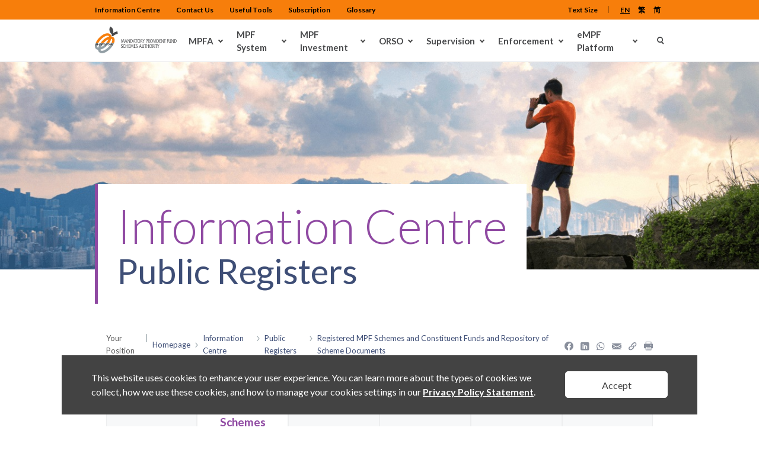

--- FILE ---
content_type: text/html; charset=utf-8
request_url: https://www.mpfa.org.hk/en/info-centre/public-registers/registered-mpf-schemes/detail?schId=SCH000000000061
body_size: 103639
content:
<!DOCTYPE html>
<!--[if IE 9]><html lang="en" class="ie9 no-js"><![endif]-->
<!--[if !IE]><!-->
<html lang="en" lang-code="en">
<!--<![endif]-->
<head>
    <meta charset="utf-8" />
    <meta http-equiv="X-UA-Compatible" content="IE=edge">
    <meta http-equiv="Content-type" content="text/html; charset=utf-8">
    <meta content="width=device-width, initial-scale=1.0" name="viewport" />

    <title>Registered MPF Schemes and Constituent Funds - MPFA</title>


    <meta property="og:title" content="" />
    <meta property="og:url" content="https://www.mpfa.org.hk/en/info-centre/public-registers/registered-mpf-schemes/detail" />
    <meta property="og:image" content="https://www.mpfa.org.hk" />
    <meta property="og:type" content="website" />
    <meta property="og:description" content="" />

    <!-- Latest compiled and minified JavaScript -->
        <script src="/scripts/chunks/ie-polyfill.js"  nonce="RojgK90ob15OFzleeq/vEcyp3PM="></script>
    <script src="/scripts/chunks/apps.js"  nonce="RojgK90ob15OFzleeq/vEcyp3PM="></script>

    <link rel="canonical" href="https://www.mpfa.org.hk/en/info-centre/public-registers/registered-mpf-schemes/detail" />
    
        <link href="/styles/template.css" rel="stylesheet" />
    <link href="/styles/styles.min.css" rel="stylesheet" />

    

    


<!-- Google tag (gtag.js) -->
<script async src="https://www.googletagmanager.com/gtag/js?id=G-JH74LGEGHB"></script>
<script>
  window.dataLayer = window.dataLayer || [];
  function gtag(){dataLayer.push(arguments);}
  gtag('js', new Date());

  gtag('config','G-JH74LGEGHB');
</script>
    <!-- Latest compiled and minified JavaScript -->
</head>
<body class="header-static  homepage en " data-site data-js-path="/scripts/">
    <div class="whole-page-content">
        <div id="fb-root"></div>
        
        
        <header class="header " data-header="">
            <div style="width:200px; position:fixed; top:5px; left:10px; z-index:100;">
                <a href="#mainContent" class="sr-only sr-only-focusable skipLink" tabindex="0">Skip to Content</a>
            </div>
            
<div class="header__wrapping padding-nopadding">
    
<div class="utility-bar d-lg-block d-none padding-nopadding">
    <div class="container">
        <div class="d-flex align-items-center justify-content-between">
            <div class="utility-bar__left">
                    <ul>
                    <li>
                            <a class="--active " href="/en/home/info-centre" title="Information Centre">
                                    <span>Information Centre</span>
                            </a>
                    </li>
                    <li>
                            <a class="--active " href="/en/home/enquiries" title="Contact Us">
                                    <span>Contact Us</span>
                            </a>
                    </li>
                    <li>
                            <a class="--active " href="/en/home/useful-tools" title="Useful Tools">
                                    <span>Useful Tools</span>
                            </a>
                    </li>
                    <li>
                            <a class="--active " href="/en/home/subscription" title="Subscription">
                                    <span>Subscription</span>
                            </a>
                    </li>
                    <li>
                            <a class="--active " href="/en/home/glossary" title="Glossary">
                                    <span>Glossary</span>
                            </a>
                    </li>
    </ul>

            </div>
            <div class="utility-bar__right d-flex">
                

<ul class="nav-accessibility">
    
    <li>
        <a href="/en/text-size" title="Text Size" target="">
            Text Size
        </a>
    </li>

    

</ul>

                
<div class="language" data-language>
    <div class="icon" tabindex="0">
            <span>
                <a class="underline" href="/en/info-centre/public-registers/registered-mpf-schemes/detail?schId=SCH000000000061" title="en" onclick="return SwitchToLanguage('en', 'en', '/en/info-centre/public-registers/registered-mpf-schemes/detail')"><span>EN</span></a>
            </span>
            <span>
                <a class="" href="/info-centre/public-registers/registered-mpf-schemes/detail?schId=SCH000000000061" title="zh-TW" onclick="return SwitchToLanguage('zh-TW', 'en', '/info-centre/public-registers/registered-mpf-schemes/detail')"><span>繁</span></a>
            </span>
            <span>
                <a class="" href="/sc/info-centre/public-registers/registered-mpf-schemes/detail?schId=SCH000000000061" title="zh-CN" onclick="return SwitchToLanguage('zh-CN', 'en', '/sc/info-centre/public-registers/registered-mpf-schemes/detail')"><span>简</span></a>
            </span>
    </div>
</div>
            </div>
        </div>
    </div>
</div>
    
<div class="navigation-bar padding-nopadding">
    <div class="container">
        <div class="navigation-bar__wrapper d-flex align-items-center justify-content-between">
            <div class="menu-mobile d-lg-none" data-menu-mobile>
                <div class="btn-menu-mobile" data-btn-menu-mobile><span class="line line-top"></span><span class="line line-mid"></span><span class="line line-bot"></span></div>
                <div class="menu-mobile__wrapper" data-menu-wrapper>
                    <div class="inner" data-inner-menu>
                        
<div class="search-mobile">
<form action="/en/search" class="search-form" method="get" role="search">        <label for="keyword" class="sr-only">Keyword</label><input id="keyword" class="form-control" placeholder="Search " name="query" spellcheck="false">
        <button class="btn-search" title="Search " type="submit"></button>
        <a class="adv-link-search" href="/en/advancesearch"><span>Advanced Search</span></a>
</form></div>
                        <div class="menu-mobile__nav" data-mobile-nav>
                            <ul>
                                                <li class="has-sub">
                                                    <a class="--active" href="javascript:" title="">
                                                            <span>MPFA</span>
                                                    </a>
                                                    <ul>
                                                            <li>
                                                                <a href="/en/mpfa/mission-and-role" target="" title="" class="sub-menu-item">
                                                                        <span>Mission and Role</span>
                                                                </a>
                                                            </li>
                                                            <li>
                                                                <a href="/en/mpfa/corporate-governance-and-corporate-social-responsibility" target="" title="" class="sub-menu-item">
                                                                        <span>Corporate Governance and Corporate Social Responsibility</span>
                                                                </a>
                                                            </li>
                                                            <li>
                                                                <a href="/en/mpfa/blog" target="" title="" class="sub-menu-item">
                                                                        <span>Blog</span>
                                                                </a>
                                                            </li>
                                                            <li>
                                                                <a href="/en/mpfa/corporate-events" target="" title="" class="sub-menu-item">
                                                                        <span>Corporate Events</span>
                                                                </a>
                                                            </li>
                                                            <li>
                                                                <a href="/en/mpfa/friends-of-mpf" target="" title="" class="sub-menu-item">
                                                                        <span>Friends of MPF</span>
                                                                </a>
                                                            </li>
                                                            <li>
                                                                <a href="/en/mpfa/social-media" target="" title="" class="sub-menu-item">
                                                                        <span>Social Media</span>
                                                                </a>
                                                            </li>
                                                            <li>
                                                                <a href="/en/mpfa/joining-mpfa" target="" title="" class="sub-menu-item">
                                                                        <span>Joining MPFA</span>
                                                                </a>
                                                            </li>
                                                            <li>
                                                                <a href="/en/mpfa/internal-staff-communication" target="" title="" class="sub-menu-item">
                                                                        <span>Internal Staff Communication</span>
                                                                </a>
                                                            </li>
                                                            <li>
                                                                <a href="/en/mpfa/approved-supplier-lists" target="" title="" class="sub-menu-item">
                                                                        <span>Approved Supplier Lists</span>
                                                                </a>
                                                            </li>
                                                    </ul>
                                                </li>
                                                <li class="has-sub">
                                                    <a class="--active" href="javascript:" title="">
                                                            <span>MPF System</span>
                                                    </a>
                                                    <ul>
                                                            <li>
                                                                <a href="/en/mpf-system/background" target="" title="" class="sub-menu-item">
                                                                        <span>Background</span>
                                                                </a>
                                                            </li>
                                                            <li>
                                                                <a href="/en/mpf-system/types-of-mpf-schemes" target="" title="" class="sub-menu-item">
                                                                        <span>Types of MPF Schemes</span>
                                                                </a>
                                                            </li>
                                                            <li>
                                                                <a href="/en/mpf-system/mpf-coverage" target="" title="" class="sub-menu-item">
                                                                        <span>MPF Coverage</span>
                                                                </a>
                                                            </li>
                                                            <li>
                                                                <a href="/en/mpf-system/enrolment-and-termination" target="" title="" class="sub-menu-item">
                                                                        <span>Enrolment and Termination</span>
                                                                </a>
                                                            </li>
                                                            <li>
                                                                <a href="/en/mpf-system/mandatory-contributions" target="" title="" class="sub-menu-item">
                                                                        <span>Mandatory Contributions</span>
                                                                </a>
                                                            </li>
                                                            <li>
                                                                <a href="/en/mpf-system/voluntary-contributions-or-tax-deductible-voluntary-contributions" target="" title="" class="sub-menu-item">
                                                                        <span>Voluntary Contributions / Tax Deductible Voluntary Contributions&#160;</span>
                                                                </a>
                                                            </li>
                                                            <li>
                                                                <a href="/en/mpf-system/mpf-tax-matters" target="" title="" class="sub-menu-item">
                                                                        <span>MPF Tax Matters</span>
                                                                </a>
                                                            </li>
                                                            <li>
                                                                <a href="/en/mpf-system/mpf-account-management" target="" title="" class="sub-menu-item">
                                                                        <span>MPF Account Management</span>
                                                                </a>
                                                            </li>
                                                            <li>
                                                                <a href="/en/mpf-system/withdrawal-of-mpf" target="" title="" class="sub-menu-item">
                                                                        <span>Withdrawal of MPF</span>
                                                                </a>
                                                            </li>
                                                            <li>
                                                                <a href="/en/mpf-system/long-service-and-severance-payments" target="" title="" class="sub-menu-item">
                                                                        <span>Arrangements for Offsetting Long Service Payment and Severance Payment&#160;</span>
                                                                </a>
                                                            </li>
                                                            <li>
                                                                <a href="/en/mpf-system/anniversaries-of-mpf-system" target="" title="" class="sub-menu-item">
                                                                        <span>Anniversaries of MPF System</span>
                                                                </a>
                                                            </li>
                                                    </ul>
                                                </li>
                                                <li class="has-sub">
                                                    <a class="--active" href="javascript:" title="">
                                                            <span>MPF Investment</span>
                                                    </a>
                                                    <ul>
                                                            <li>
                                                                <a href="/en/mpf-investment/investment-operation" target="" title="" class="sub-menu-item">
                                                                        <span>Investment Operation</span>
                                                                </a>
                                                            </li>
                                                            <li>
                                                                <a href="/en/mpf-investment/principles-of-fund-investment" target="" title="" class="sub-menu-item">
                                                                        <span>Principles of Fund Investment</span>
                                                                </a>
                                                            </li>
                                                            <li>
                                                                <a href="/en/mpf-investment/fund-types-and-features" target="" title="" class="sub-menu-item">
                                                                        <span>Fund Types and Features</span>
                                                                </a>
                                                            </li>
                                                            <li>
                                                                <a href="/en/mpf-investment/portfolio" target="" title="" class="sub-menu-item">
                                                                        <span>Investment Portfolios</span>
                                                                </a>
                                                            </li>
                                                            <li>
                                                                <a href="/en/mpf-investment/sustainable-investing" target="" title="" class="sub-menu-item">
                                                                        <span>Sustainable Investing</span>
                                                                </a>
                                                            </li>
                                                            <li>
                                                                <a href="/en/mpf-investment/investment-regulations-and-disclosure" target="" title="" class="sub-menu-item">
                                                                        <span>Investment Regulations and Disclosure</span>
                                                                </a>
                                                            </li>
                                                            <li>
                                                                <a href="/en/mpf-investment/retirement-planning-calculator" target="" title="" class="sub-menu-item">
                                                                        <span>Retirement Planning Calculator</span>
                                                                </a>
                                                            </li>
                                                            <li>
                                                                <a href="/en/mpf-investment/mpf-investment-education-thematic-website" target="" title="" class="sub-menu-item">
                                                                        <span>MPF Investment Education Thematic Website</span>
                                                                </a>
                                                            </li>
                                                            <li>
                                                                <a href="/en/mpf-investment/education-centre" target="" title="" class="sub-menu-item">
                                                                        <span>Education Centre</span>
                                                                </a>
                                                            </li>
                                                    </ul>
                                                </li>
                                                <li class="has-sub">
                                                    <a class="--active" href="javascript:" title="">
                                                            <span>ORSO</span>
                                                    </a>
                                                    <ul>
                                                            <li>
                                                                <a href="/en/orso/overview" target="" title="" class="sub-menu-item">
                                                                        <span>Overview</span>
                                                                </a>
                                                            </li>
                                                            <li>
                                                                <a href="/en/orso/features" target="" title="" class="sub-menu-item">
                                                                        <span>Features</span>
                                                                </a>
                                                            </li>
                                                            <li>
                                                                <a href="/en/orso/statutory-requirements-for-exemption" target="" title="" class="sub-menu-item">
                                                                        <span>Statutory Requirements for Exemption</span>
                                                                </a>
                                                            </li>
                                                            <li>
                                                                <a href="/en/orso/basic-requirements" target="" title="" class="sub-menu-item">
                                                                        <span>Basic Requirements</span>
                                                                </a>
                                                            </li>
                                                            <li>
                                                                <a href="/en/orso/appeal-boards" target="" title="" class="sub-menu-item">
                                                                        <span>Appeal Boards</span>
                                                                </a>
                                                            </li>
                                                            <li>
                                                                <a href="/en/orso/useful-forms-and-information" target="" title="" class="sub-menu-item">
                                                                        <span>Useful Forms and Information</span>
                                                                </a>
                                                            </li>
                                                    </ul>
                                                </li>
                                                <li class="has-sub">
                                                    <a class="--active" href="javascript:" title="">
                                                            <span>Supervision</span>
                                                    </a>
                                                    <ul>
                                                            <li>
                                                                <a href="/en/supervision/mpf-trustees" target="" title="" class="sub-menu-item">
                                                                        <span>MPF Trustees</span>
                                                                </a>
                                                            </li>
                                                            <li>
                                                                <a href="/en/supervision/mpf-intermediaries" target="" title="" class="sub-menu-item">
                                                                        <span>MPF Intermediaries</span>
                                                                </a>
                                                            </li>
                                                    </ul>
                                                </li>
                                                <li class="has-sub">
                                                    <a class="--active" href="javascript:" title="">
                                                            <span>Enforcement</span>
                                                    </a>
                                                    <ul>
                                                            <li>
                                                                <a href="/en/enforcement/overview" target="" title="" class="sub-menu-item">
                                                                        <span>Overview</span>
                                                                </a>
                                                            </li>
                                                            <li>
                                                                <a href="/en/enforcement/enforcement-against-employers" target="" title="" class="sub-menu-item">
                                                                        <span>Employers</span>
                                                                </a>
                                                            </li>
                                                            <li>
                                                                <a href="/en/enforcement/plan-members" target="" title="" class="sub-menu-item">
                                                                        <span>Scheme Members</span>
                                                                </a>
                                                            </li>
                                                            <li>
                                                                <a href="/en/enforcement/self-employed" target="" title="" class="sub-menu-item">
                                                                        <span>Self-employed Persons</span>
                                                                </a>
                                                            </li>
                                                            <li>
                                                                <a href="/en/enforcement/mpf-intermediary" target="" title="" class="sub-menu-item">
                                                                        <span>MPF Intermediaries</span>
                                                                </a>
                                                            </li>
                                                            <li>
                                                                <a href="/en/enforcement/mpf-trustees" target="" title="" class="sub-menu-item">
                                                                        <span>MPF Trustees</span>
                                                                </a>
                                                            </li>
                                                            <li>
                                                                <a href="/en/enforcement/orso-employers-and-administrators" target="" title="" class="sub-menu-item">
                                                                        <span>ORSO Employers and Administrators</span>
                                                                </a>
                                                            </li>
                                                            <li>
                                                                <a href="/en/enforcement/enforcement-statistics" target="" title="" class="sub-menu-item">
                                                                        <span>Enforcement Statistics</span>
                                                                </a>
                                                            </li>
                                                            <li>
                                                                <a href="/en/enforcement/beware-of-scams" target="" title="" class="sub-menu-item">
                                                                        <span>Beware of Scams</span>
                                                                </a>
                                                            </li>
                                                            <li>
                                                                <a href="/en/enforcement/enforcement-alerts" target="" title="" class="sub-menu-item">
                                                                        <span>Enforcement Alerts</span>
                                                                </a>
                                                            </li>
                                                    </ul>
                                                </li>
                                                <li class="has-sub">
                                                    <a class="--active" href="javascript:" title="">
                                                            <span>eMPF Platform</span>
                                                    </a>
                                                    <ul>
                                                            <li>
                                                                <a href="/en/empf/empf-platform" target="" title="" class="sub-menu-item">
                                                                        <span>eMPF Platform</span>
                                                                </a>
                                                            </li>
                                                            <li>
                                                                <a href="/en/empf/oversight-information" target="" title="" class="sub-menu-item">
                                                                        <span>Oversight Information</span>
                                                                </a>
                                                            </li>
                                                    </ul>
                                                </li>
                            </ul>
                        </div>
                        <div class="utility-bar__mobile">
                            <div class="utility-bar__mobile-nav">
                                    <ul>
                    <li>
                            <a class="--active " href="/en/home/info-centre" title="Information Centre">
                                    <span>Information Centre</span>
                            </a>
                    </li>
                    <li>
                            <a class="--active " href="/en/home/enquiries" title="Contact Us">
                                    <span>Contact Us</span>
                            </a>
                    </li>
                    <li>
                            <a class="--active " href="/en/home/useful-tools" title="Useful Tools">
                                    <span>Useful Tools</span>
                            </a>
                    </li>
                    <li>
                            <a class="--active " href="/en/home/subscription" title="Subscription">
                                    <span>Subscription</span>
                            </a>
                    </li>
                    <li>
                            <a class="--active " href="/en/home/glossary" title="Glossary">
                                    <span>Glossary</span>
                            </a>
                    </li>
    </ul>

                            </div>
                        </div>
                    </div>
                    <div class="utility-bar__mobile-wrapper-language" data-wrapper-lang>
                        
<div class="utility-bar__mobile-language">
    <div class="text">Language</div>
    <ul>
            <li>
                <a class="underline" href="/en/info-centre/public-registers/registered-mpf-schemes/detail?schId=SCH000000000061" title="en" onclick="return SwitchToLanguage('en', 'en', '/en/info-centre/public-registers/registered-mpf-schemes/detail')"><span>EN</span></a>
            </li>
            <li>
                <a class="" href="/info-centre/public-registers/registered-mpf-schemes/detail?schId=SCH000000000061" title="zh-TW" onclick="return SwitchToLanguage('zh-TW', 'en', '/info-centre/public-registers/registered-mpf-schemes/detail')"><span>繁</span></a>
            </li>
            <li>
                <a class="" href="/sc/info-centre/public-registers/registered-mpf-schemes/detail?schId=SCH000000000061" title="zh-CN" onclick="return SwitchToLanguage('zh-CN', 'en', '/sc/info-centre/public-registers/registered-mpf-schemes/detail')"><span>简</span></a>
            </li>
    </ul>
</div>
                        

<div class="utility-bar__mobile-accessibility">
    <div class="text">Others</div>
    <ul>
        

        
    <li>
        <a href="/en/text-size" title="Text Size" target="">
            Text Size
        </a>
    </li>

    </ul>
</div>
                    </div>
                </div>
            </div>
            

    <div class="logo">
        <a href="/en" title="MPFA" data-text-only-item="">
                <img src="/en/-/media/mpfa/images/logo/logo_english.svg" alt="MPFA" width="148" height="54" />
            <span class="text-only__text">Mandatory Provident Fund Schemes Authority</span>
        </a>
    </div>

            <div class="menu-desktop">
                <div class="menu-desktop__wrapper d-flex align-item-center">
                    <div class="menu-desktop__nav d-lg-block d-none" data-menu-desktop>
                        <ul>
                                        <li class="has-sub">
                                            <a class="--active" href="javascript:" title="">
                                                    <span>MPFA</span>
                                            </a>
                                            <div class="menu-desktop__child-col-3 menu-desktop__child">
                                                                                                                                                    <ul class="menu-desktop__first-col">
                                                                <li>
                                                                    <a href="/en/mpfa/mission-and-role" target="" title="">
                                                                            <span>Mission and Role</span>
                                                                    </a>
                                                                </li>
                                                                <li>
                                                                    <a href="/en/mpfa/corporate-governance-and-corporate-social-responsibility" target="" title="">
                                                                            <span>Corporate Governance and Corporate Social Responsibility</span>
                                                                    </a>
                                                                </li>
                                                                <li>
                                                                    <a href="/en/mpfa/blog" target="" title="">
                                                                            <span>Blog</span>
                                                                    </a>
                                                                </li>
                                                                <li>
                                                                    <a href="/en/mpfa/corporate-events" target="" title="">
                                                                            <span>Corporate Events</span>
                                                                    </a>
                                                                </li>
                                                    </ul>
                                                    <ul class="menu-desktop__second-col">
                                                                <li>
                                                                    <a href="/en/mpfa/friends-of-mpf" target="" title="">
                                                                            <span>Friends of MPF</span>
                                                                    </a>
                                                                </li>
                                                                <li>
                                                                    <a href="/en/mpfa/social-media" target="" title="">
                                                                            <span>Social Media</span>
                                                                    </a>
                                                                </li>
                                                                <li>
                                                                    <a href="/en/mpfa/joining-mpfa" target="" title="">
                                                                            <span>Joining MPFA</span>
                                                                    </a>
                                                                </li>
                                                                <li>
                                                                    <a href="/en/mpfa/internal-staff-communication" target="" title="">
                                                                            <span>Internal Staff Communication</span>
                                                                    </a>
                                                                </li>
                                                    </ul>
                                                    <ul class="menu-desktop__third-col">
                                                                <li>
                                                                    <a href="/en/mpfa/approved-supplier-lists" target="" title="">
                                                                            <span>Approved Supplier Lists</span>
                                                                    </a>
                                                                </li>
                                                    </ul>
                                            </div>
                                        </li>
                                        <li class="has-sub">
                                            <a class="--active" href="javascript:" title="">
                                                    <span>MPF System</span>
                                            </a>
                                            <div class="menu-desktop__child-col-3 menu-desktop__child">
                                                                                                                                                    <ul class="menu-desktop__first-col">
                                                                <li>
                                                                    <a href="/en/mpf-system/background" target="" title="">
                                                                            <span>Background</span>
                                                                    </a>
                                                                </li>
                                                                <li>
                                                                    <a href="/en/mpf-system/types-of-mpf-schemes" target="" title="">
                                                                            <span>Types of MPF Schemes</span>
                                                                    </a>
                                                                </li>
                                                                <li>
                                                                    <a href="/en/mpf-system/mpf-coverage" target="" title="">
                                                                            <span>MPF Coverage</span>
                                                                    </a>
                                                                </li>
                                                                <li>
                                                                    <a href="/en/mpf-system/enrolment-and-termination" target="" title="">
                                                                            <span>Enrolment and Termination</span>
                                                                    </a>
                                                                </li>
                                                    </ul>
                                                    <ul class="menu-desktop__second-col">
                                                                <li>
                                                                    <a href="/en/mpf-system/mandatory-contributions" target="" title="">
                                                                            <span>Mandatory Contributions</span>
                                                                    </a>
                                                                </li>
                                                                <li>
                                                                    <a href="/en/mpf-system/voluntary-contributions-or-tax-deductible-voluntary-contributions" target="" title="">
                                                                            <span>Voluntary Contributions / Tax Deductible Voluntary Contributions&#160;</span>
                                                                    </a>
                                                                </li>
                                                                <li>
                                                                    <a href="/en/mpf-system/mpf-tax-matters" target="" title="">
                                                                            <span>MPF Tax Matters</span>
                                                                    </a>
                                                                </li>
                                                                <li>
                                                                    <a href="/en/mpf-system/mpf-account-management" target="" title="">
                                                                            <span>MPF Account Management</span>
                                                                    </a>
                                                                </li>
                                                    </ul>
                                                    <ul class="menu-desktop__third-col">
                                                                <li>
                                                                    <a href="/en/mpf-system/withdrawal-of-mpf" target="" title="">
                                                                            <span>Withdrawal of MPF</span>
                                                                    </a>
                                                                </li>
                                                                <li>
                                                                    <a href="/en/mpf-system/long-service-and-severance-payments" target="" title="">
                                                                            <span>Arrangements for Offsetting Long Service Payment and Severance Payment&#160;</span>
                                                                    </a>
                                                                </li>
                                                                <li>
                                                                    <a href="/en/mpf-system/anniversaries-of-mpf-system" target="" title="">
                                                                            <span>Anniversaries of MPF System</span>
                                                                    </a>
                                                                </li>
                                                    </ul>
                                            </div>
                                        </li>
                                        <li class="has-sub">
                                            <a class="--active" href="javascript:" title="">
                                                    <span>MPF Investment</span>
                                            </a>
                                            <div class="menu-desktop__child-col-3 menu-desktop__child">
                                                                                                                                                    <ul class="menu-desktop__first-col">
                                                                <li>
                                                                    <a href="/en/mpf-investment/investment-operation" target="" title="">
                                                                            <span>Investment Operation</span>
                                                                    </a>
                                                                </li>
                                                                <li>
                                                                    <a href="/en/mpf-investment/principles-of-fund-investment" target="" title="">
                                                                            <span>Principles of Fund Investment</span>
                                                                    </a>
                                                                </li>
                                                                <li>
                                                                    <a href="/en/mpf-investment/fund-types-and-features" target="" title="">
                                                                            <span>Fund Types and Features</span>
                                                                    </a>
                                                                </li>
                                                                <li>
                                                                    <a href="/en/mpf-investment/portfolio" target="" title="">
                                                                            <span>Investment Portfolios</span>
                                                                    </a>
                                                                </li>
                                                    </ul>
                                                    <ul class="menu-desktop__second-col">
                                                                <li>
                                                                    <a href="/en/mpf-investment/sustainable-investing" target="" title="">
                                                                            <span>Sustainable Investing</span>
                                                                    </a>
                                                                </li>
                                                                <li>
                                                                    <a href="/en/mpf-investment/investment-regulations-and-disclosure" target="" title="">
                                                                            <span>Investment Regulations and Disclosure</span>
                                                                    </a>
                                                                </li>
                                                                <li>
                                                                    <a href="/en/mpf-investment/retirement-planning-calculator" target="" title="">
                                                                            <span>Retirement Planning Calculator</span>
                                                                    </a>
                                                                </li>
                                                                <li>
                                                                    <a href="/en/mpf-investment/mpf-investment-education-thematic-website" target="" title="">
                                                                            <span>MPF Investment Education Thematic Website</span>
                                                                    </a>
                                                                </li>
                                                    </ul>
                                                    <ul class="menu-desktop__third-col">
                                                                <li>
                                                                    <a href="/en/mpf-investment/education-centre" target="" title="">
                                                                            <span>Education Centre</span>
                                                                    </a>
                                                                </li>
                                                    </ul>
                                            </div>
                                        </li>
                                        <li class="has-sub">
                                            <a class="--active" href="javascript:" title="">
                                                    <span>ORSO</span>
                                            </a>
                                            <div class="menu-desktop__child">
                                                                                                    <ul class="menu-desktop__first-col">
                                                                <li>
                                                                    <a href="/en/orso/overview" target="" title="">
                                                                            <span>Overview</span>
                                                                    </a>
                                                                </li>
                                                                <li>
                                                                    <a href="/en/orso/features" target="" title="">
                                                                            <span>Features</span>
                                                                    </a>
                                                                </li>
                                                                <li>
                                                                    <a href="/en/orso/statutory-requirements-for-exemption" target="" title="">
                                                                            <span>Statutory Requirements for Exemption</span>
                                                                    </a>
                                                                </li>
                                                                <li>
                                                                    <a href="/en/orso/basic-requirements" target="" title="">
                                                                            <span>Basic Requirements</span>
                                                                    </a>
                                                                </li>
                                                    </ul>
                                                    <ul class="menu-desktop__second-col">
                                                                <li>
                                                                    <a href="/en/orso/appeal-boards" target="" title="">
                                                                            <span>Appeal Boards</span>
                                                                    </a>
                                                                </li>
                                                                <li>
                                                                    <a href="/en/orso/useful-forms-and-information" target="" title="">
                                                                            <span>Useful Forms and Information</span>
                                                                    </a>
                                                                </li>
                                                    </ul>
                                                                                            </div>
                                        </li>
                                        <li class="has-sub">
                                            <a class="--active" href="javascript:" title="">
                                                    <span>Supervision</span>
                                            </a>
                                            <div class="menu-desktop__child">
                                                    <ul class="menu-desktop__first-col">
                                                            <li>
                                                                <a href="/en/supervision/mpf-trustees" target="" title="">
                                                                        <span>MPF Trustees</span>
                                                                </a>
                                                            </li>
                                                    </ul>
                                                    <ul class="menu-desktop__second-col">
                                                            <li>
                                                                <a href="/en/supervision/mpf-intermediaries" target="" title="">
                                                                        <span>MPF Intermediaries</span>
                                                                </a>
                                                            </li>
                                                    </ul>
                                                                                                                                            </div>
                                        </li>
                                        <li class="has-sub">
                                            <a class="--active" href="javascript:" title="">
                                                    <span>Enforcement</span>
                                            </a>
                                            <div class="menu-desktop__child-col-3 menu-desktop__child">
                                                                                                                                                    <ul class="menu-desktop__first-col">
                                                                <li>
                                                                    <a href="/en/enforcement/overview" target="" title="">
                                                                            <span>Overview</span>
                                                                    </a>
                                                                </li>
                                                                <li>
                                                                    <a href="/en/enforcement/enforcement-against-employers" target="" title="">
                                                                            <span>Employers</span>
                                                                    </a>
                                                                </li>
                                                                <li>
                                                                    <a href="/en/enforcement/plan-members" target="" title="">
                                                                            <span>Scheme Members</span>
                                                                    </a>
                                                                </li>
                                                                <li>
                                                                    <a href="/en/enforcement/self-employed" target="" title="">
                                                                            <span>Self-employed Persons</span>
                                                                    </a>
                                                                </li>
                                                    </ul>
                                                    <ul class="menu-desktop__second-col">
                                                                <li>
                                                                    <a href="/en/enforcement/mpf-intermediary" target="" title="">
                                                                            <span>MPF Intermediaries</span>
                                                                    </a>
                                                                </li>
                                                                <li>
                                                                    <a href="/en/enforcement/mpf-trustees" target="" title="">
                                                                            <span>MPF Trustees</span>
                                                                    </a>
                                                                </li>
                                                                <li>
                                                                    <a href="/en/enforcement/orso-employers-and-administrators" target="" title="">
                                                                            <span>ORSO Employers and Administrators</span>
                                                                    </a>
                                                                </li>
                                                                <li>
                                                                    <a href="/en/enforcement/enforcement-statistics" target="" title="">
                                                                            <span>Enforcement Statistics</span>
                                                                    </a>
                                                                </li>
                                                    </ul>
                                                    <ul class="menu-desktop__third-col">
                                                                <li>
                                                                    <a href="/en/enforcement/beware-of-scams" target="" title="">
                                                                            <span>Beware of Scams</span>
                                                                    </a>
                                                                </li>
                                                                <li>
                                                                    <a href="/en/enforcement/enforcement-alerts" target="" title="">
                                                                            <span>Enforcement Alerts</span>
                                                                    </a>
                                                                </li>
                                                    </ul>
                                            </div>
                                        </li>
                                        <li class="has-sub">
                                            <a class="--active" href="javascript:" title="">
                                                    <span>eMPF Platform</span>
                                            </a>
                                            <div class="menu-desktop__child">
                                                    <ul class="menu-desktop__first-col">
                                                            <li>
                                                                <a href="/en/empf/empf-platform" target="" title="">
                                                                        <span>eMPF Platform</span>
                                                                </a>
                                                            </li>
                                                    </ul>
                                                    <ul class="menu-desktop__second-col">
                                                            <li>
                                                                <a href="/en/empf/oversight-information" target="" title="">
                                                                        <span>Oversight Information</span>
                                                                </a>
                                                            </li>
                                                    </ul>
                                                                                                                                            </div>
                                        </li>
                        </ul>
                    </div>
                        
    <div class="menu-desktop__search d-lg-block d-none" data-search-desktop>
        <a href="/en/advancesearch"><span class="sr-only">Advanced Search</span><div class="icon"></div></a>
        
    </div>

                </div>
            </div>
        </div>
    </div>
</div>

</div>

        </header>
        <main role="main" id="mainContent" tabindex="-1">
            <section class="padding-bottom-small">
    

        <section class="hero hero__page padding-nopadding">
            <div class="hero-wrapper">
                                <div class="hero__item">
                                    <div class="hero__image">

                                            <picture>
                                                <source media="(max-width: 767px)" srcset="/en/-/media/mpfa/images/tab-8/8-8a_header_m.jpg">
                                                <source media="(max-width: 991px)" srcset="/en/-/media/mpfa/images/tab-8/8-8a_header_t.jpg">
                                                <img class="hero__img" src="/en/-/media/mpfa/images/tab-8/8-8a_header_d.jpg" alt="">
                                            </picture>

                                    </div>
                                        <div class="hero__wrap">
                                            <div class="container">
                                                <div class="hero__textbox  hero__textbox-long-2">
                                                        <h1 class="title1">Information Centre</h1>
                                                        <h2 class="title2  title2-long-2">Public Registers</h2>
                                                </div>
                                            </div>
                                        </div>
                                </div>

            </div>
        </section>

</section>
<div class="breadcrumb-social padding-small">
    <div class="container">
        <div class="d-md-flex align-items-center justify-content-sm-end justify-content-md-between">
                <div class="d-md-block breadcrumb-social__breadcrumb">
        <ul class="d-flex align-items-center">
            <li>
                    <span>Your Position</span>
            </li>
                            <li class="has-link"><a href=/en><span>Homepage</span></a></li>
                            <li class="has-link"><a href=/en/home/info-centre><span>Information Centre</span></a></li>
                            <li class="has-link"><a ><span>Public Registers</span></a></li>
                            <li class="has-link"><span>Registered MPF Schemes and Constituent Funds and Repository of Scheme Documents</span></li>
        </ul>
    </div>

            
<div class="breadcrumb-social__social d-sm-block d-md-flex" data-social>
    <p class="breadcrumb-social__social-share d-md-none" data-text-only-item data-icon data-share>

                <img src="/en/-/media/images/miscellaneous/icons/icon-share.svg" alt="share" />
            <span class="text-only__text">Share</span>
    </p>
    <div class="breadcrumb-social__social-wrapper" data-list-social>
        <ul class="d-md-flex breadcrumb-social__social-list">
                            <li class="breadcrumb-social__social-item">
                                <a href="https://www.facebook.com/sharer.php?u=https://www.mpfa.org.hk/en/info-centre/public-registers/registered-mpf-schemes/detail" title="Facebook" target="_blank" data-text-only-item="">
                                        <img src="/en/-/media/images/miscellaneous/icons/icon-facebook.svg" alt="MPFA facebook" />
                                    <span class="text-only__text">Facebook</span>
                                </a>
                            </li>
                            <li class="breadcrumb-social__social-item">
                                <a href="https://www.linkedin.com/sharing/share-offsite/?url=https://www.mpfa.org.hk/en/info-centre/public-registers/registered-mpf-schemes/detail" title="LinkedIn" target="_blank" data-text-only-item="">
                                        <img src="/en/-/media/images/miscellaneous/icons/icon-linkedin.svg" alt="MPFA linkedin" />
                                    <span class="text-only__text">LinkedIn</span>
                                </a>
                            </li>
                            <li class="breadcrumb-social__social-item">
                                <a href="https://api.whatsapp.com/send?text=https://www.mpfa.org.hk/" title="WhatsApp" target="_blank" data-text-only-item="">
                                        <img src="/en/-/media/images/miscellaneous/icons/icon-whatsapp.svg" alt="WhatsApp" />
                                    <span class="text-only__text">WhatsApp</span>
                                </a>
                            </li>
                            <li class="breadcrumb-social__social-item">
                                <a href="mailto:mpfa@mpfa.org.hk?subject=Mandatory Provident Fud Schemes Authority (MPFA)&amp;body=https://www.mpfa.org.hk/en/info-centre/public-registers/registered-mpf-schemes/detail" title="Email" target="_blank" data-text-only-item="">
                                        <img src="/en/-/media/images/miscellaneous/icons/icon-mail.svg" alt="Mail to MPFA" />
                                    <span class="text-only__text">Email</span>
                                </a>
                            </li>
                            <li class="breadcrumb-social__social-item copied">
                                <a href="javascript:" title="Copy Address" data-copy-link data-text-copied="URL copied!" data-text-only-item="">
                                        <img src="/en/-/media/images/miscellaneous/icons/icon-copy-link.svg" alt="Copy Address" />
                                    <span class="text-only__text" data-copy-text>Copy Address</span>
                                </a>
                                <div class="popup-copied" data-popup-copied>
                                    <span>URL copied! </span>
                                </div>
                            </li>
                            <li class="d-sm-none d-md-block breadcrumb-social__social-item print">
                                <a href="javascript:" title="Print This Page" data-print data-text-only-item="">
                                        <img src="/en/-/media/images/miscellaneous/icons/icon-print.svg" alt="Print This Page" />
                                    <span class="text-only__text">Print This Page</span>
                                </a>
                            </li>
        </ul>
    </div>
</div>
        </div>
    </div>
</div><section>
  

<section class="secondary-navigation-container padding-nopadding">
    <div class="secondary-navigation more-than-three" data-secondary-navigation>
        <div class="secondary-navigation__outer" data-outer>
            <div class="container" data-inner>
                <div class="secondary-navigation__dropdown-toggle" data-btn-toggle>Registered MPF Schemes and Constituent Funds and Repository of Scheme Documents</div>
                <div class="secondary-navigation__dropdown-menu" data-menu>
                    <ul>
                            <li class="">
                                    <a href=/en/info-centre/public-registers/mpf-approved-trustees target="">
                                            <span>MPF Approved Trustees</span>
                                    </a>
                            </li>
                            <li class="active">
                                    <a href=/en/info-centre/public-registers/registered-mpf-schemes target="">
                                            <span>Registered MPF Schemes and Constituent Funds and Repository of Scheme Documents</span>
                                    </a>
                            </li>
                            <li class="">
                                    <a href=/en/info-centre/public-registers/principal-intermediary target="">
                                            <span>Principal Intermediary</span>
                                    </a>
                            </li>
                            <li class="">
                                    <a href=/en/info-centre/public-registers/subsidiary-intermediary target="">
                                            <span>Subsidiary Intermediary</span>
                                    </a>
                            </li>
                            <li class="">
                                    <a href=/en/info-centre/public-registers/orso-schemes target="">
                                            <span>ORSO Schemes</span>
                                    </a>
                            </li>
                            <li class="">
                                    <a href=/en/info-centre/public-registers/mpf-exempted-orso-schemes target="">
                                            <span>MPF Exempted ORSO Schemes</span>
                                    </a>
                            </li>
                    </ul>
                </div>
            </div>
        </div>
    </div>
</section><section>
  
    <div class="padding-nopadding">
        <div class="text-editor padding-bottom-small" data-text-editor>
            <div class="container">
                <h2>
                    List of Registered MPF Schemes – Details Page
                </h2>
            </div>
        </div>
        <div class="text-editor padding-bottom-small" data-text-editor>
            <div class="container">
                <h3>Scheme</h3>
            </div>
        </div>
        <section class="table-container" data-useful-list-approved data-name="registerSchemesConstituentFundsDetail">
            <div class="container useful-list-table">
                <table class="table-editor" data-table>
                    <thead>
                        <tr>
                            <th data-table-head style="width: 35%"></th>
                            <th data-table-head style="width: 65%"></th>
                        </tr>
                    </thead>
                    <tbody>
                        <tr data-table-row>
                            <td data-table-cell>
                                <p>Name of Scheme</p>
                            </td>
                            <td data-table-cell>
                                <p> BEA (MPF) Value Scheme <br> 東亞(強積金)享惠計劃 </p>
                            </td>
                        </tr>
                        <tr data-table-row>
                            <td data-table-cell>
                                <p>Type</p>
                            </td>
                            <td data-table-cell>
                                <p>Master Trust Scheme</p>
                            </td>
                        </tr>
                        <tr data-table-row>
                            <td data-table-cell>
                                <p>Financial Year Date (DD-MM)</p>
                            </td>
                            <td data-table-cell>
                                <p>31-03</p>
                            </td>
                        </tr>
                        <tr data-table-row>
                            <td data-table-cell>
                                <p>Date of Scheme Approval (dd/mm/yyyy)</p>
                            </td>
                            <td data-table-cell>
                                <p>21/08/2012</p>
                            </td>
                        </tr>
                        <tr data-table-row>
                            <td data-table-cell>
                                <p>Key Scheme Information Document (MPF Scheme Brochure can be accessed via this document)</p>
                            </td>
                            <td data-table-cell>
                                <p><a href='/assets/OD/MT00571_BEA_(MPF)_Value_Scheme_EN.pdf' target='_blank' title="BEA (MPF) Value Scheme"><img src="/en/-/media/mpfa/images/icons/icon/pdf.svg" alt="transparent.png"></a><br/><a href='/assets/OD/MT00571_BEA_(MPF)_Value_Scheme_EN.pdf#IF' target='_blank' title="Investment Focus"><span><img src="/en/-/media/images/miscellaneous/icons/blue-pointer.png" alt="blue-pointer.png"> Investment Focus</span></a></p>
                            </td>
                        </tr>
                        <tr data-table-row>
                            <td data-table-cell>
                                <p>Fund fact sheet</p>
                            </td>
                            <td data-table-cell>
                                <a href='/assets/FF/MT00571.pdf' target='_blank' title="BEA (MPF) Value Scheme"><img src="/en/-/media/mpfa/images/icons/icon/pdf.svg" alt="transparent.png"></a>
                            </td>
                        </tr>
                        <tr data-table-row>
                            <td data-table-cell>
                                <p>Annual Consolidated Report and Governance Report</p>
                            </td>
                            <td data-table-cell>
                                <p><a href='/assets/AS/MT00571_BEA_(MPF)_Value_Scheme_EN.pdf' target='_blank' title="BEA (MPF) Value Scheme"><img src="/en/-/media/mpfa/images/icons/icon/pdf.svg" alt="transparent.png"></a></p><p><a href='/assets/AS/MT00571_BEA_(MPF)_Value_Scheme_EN.pdf#TC' target='_blank' title="Trustee's Commentary on Fund Performance"><span><img src="/en/-/media/images/miscellaneous/icons/orange-pointer.png" alt="orange-pointer.png"> Trustee's Commentary on Fund Performance</span></a></p><p><a href='/assets/AS/MT00571_BEA_(MPF)_Value_Scheme_EN.pdf#GR' target='_blank' title="Governance Report"><span><img src="/en/-/media/images/miscellaneous/icons/orange-pointer.png" alt="orange-pointer.png"> Governance Report</span></a></p>
                            </td>
                        </tr>
                    </tbody>
                </table>
            </div>
        </section>
        <div class="text-editor padding-bottom-small" data-text-editor>
            <div class="container">
                <h3>Trustees and their particulars</h3>
            </div>
        </div>
        <section class="table-container" data-useful-list-approved data-name="registerSchemesConstituentFundsDetail">
            <div class="container useful-list-table">
                <table class="table-editor" data-table>
                    <thead>
                        <tr>
                            <th data-table-head style="width: 100%">
                                <div class="table-editor__title">Name</div>
                            </th>
                        </tr>
                    </thead>
                    <tbody>
                        <tr data-table-row>
                            <td data-table-cell>
                                <a href='/en/info-centre/public-registers/mpf-approved-trustees/detail?tid=TRU000000000019' title='Bank of East Asia (Trustees) Limited'>Bank of East Asia (Trustees) Limited <br> 東亞銀行 (信託) 有限公司</a>
                            </td>
                        </tr>
                    </tbody>
                </table>
            </div>
        </section>
        <div class="text-editor padding-bottom-small" data-text-editor>
            <div class="container">
                <h3>Investment Managers</h3>
            </div>
        </div>
        <section class="table-container" data-useful-list-approved data-name="registerSchemesConstituentFundsDetail">
            <div class="container useful-list-table">
                <table class="table-editor" data-table>
                    <thead>
                        <tr>
                            <th data-table-head style="width: 100%">
                                <div class="table-editor__title">Name</div>
                            </th>
                        </tr>
                    </thead>
                    <tbody>
                                <tr data-table-row>
                                    <td data-table-cell>
<p> BEA Union Investment Management Limited <br> 東亞聯豐投資管理有限公司                                    </td>
                                </tr>
                    </tbody>
                </table>
            </div>
        </section>
        <section class="text-editor padding-top-small" data-text-editor>
            <div class="container">
                <p class="padding-bottom-medium">
                    Note: For the name of investment manager for each of the constituent fund under the scheme, please refer to
                    <a href="https://www.mpfa.org.hk/en/info-centre/useful-list/approved-constituent-funds" title="List of Approved Constituent Funds." target="_blank">List of Approved Constituent Funds. </a>
                </p>
            </div>
        </section>
        <div class="text-editor padding-bottom-small" data-text-editor>
            <div class="container">
                <h3>Constituent Funds and their particulars</h3>
            </div>
        </div>
        <section class="table-container" data-useful-list-approved="" data-name="registerSchemesConstituentFundsDeatil">
            <div class="container useful-list-table">
                <table class="table-editor" data-table="">
                    <thead>
                        <tr>
                            <th data-table-head="" style="width: 50%">
                                <div class="table-editor__title">Name</div>
                            </th>
                            <th data-table-head="" style="width: 50%">
                                <div class="table-editor__title">Date of Approval (dd/mm/yyyy)</div>
                            </th>
                        </tr>
                    </thead>
                    <tbody>
                            <tr data-table-row>
                                <td data-table-cell>
                                    <p> BEA Age 65 Plus Fund <br> 東亞65歲後基金
                                </td>
                                <td data-table-cell>
                                    25/11/2016
                                </td>
                            </tr>
                            <tr data-table-row>
                                <td data-table-cell>
                                    <p> BEA Asian Equity Fund <br> 東亞亞洲股票基金
                                </td>
                                <td data-table-cell>
                                    21/08/2012
                                </td>
                            </tr>
                            <tr data-table-row>
                                <td data-table-cell>
                                    <p> BEA Balanced Fund <br> 東亞均衡基金
                                </td>
                                <td data-table-cell>
                                    21/08/2012
                                </td>
                            </tr>
                            <tr data-table-row>
                                <td data-table-cell>
                                    <p> BEA Core Accumulation Fund <br> 東亞核心累積基金
                                </td>
                                <td data-table-cell>
                                    25/11/2016
                                </td>
                            </tr>
                            <tr data-table-row>
                                <td data-table-cell>
                                    <p> BEA Global Bond Fund <br> 東亞環球債券基金
                                </td>
                                <td data-table-cell>
                                    21/08/2012
                                </td>
                            </tr>
                            <tr data-table-row>
                                <td data-table-cell>
                                    <p> BEA Global Equity Fund <br> 東亞環球股票基金
                                </td>
                                <td data-table-cell>
                                    21/08/2012
                                </td>
                            </tr>
                            <tr data-table-row>
                                <td data-table-cell>
                                    <p> BEA Greater China Equity Fund <br> 東亞大中華股票基金
                                </td>
                                <td data-table-cell>
                                    21/08/2012
                                </td>
                            </tr>
                            <tr data-table-row>
                                <td data-table-cell>
                                    <p> BEA Growth Fund <br> 東亞增長基金
                                </td>
                                <td data-table-cell>
                                    21/08/2012
                                </td>
                            </tr>
                            <tr data-table-row>
                                <td data-table-cell>
                                    <p> BEA Hong Kong Tracker Fund <br> 東亞香港追蹤指數基金
                                </td>
                                <td data-table-cell>
                                    21/08/2012
                                </td>
                            </tr>
                            <tr data-table-row>
                                <td data-table-cell>
                                    <p> BEA MPF Conservative Fund <br> 東亞強積金保守基金
                                </td>
                                <td data-table-cell>
                                    21/08/2012
                                </td>
                            </tr>
                            <tr data-table-row>
                                <td data-table-cell>
                                    <p> BEA Stable Fund <br> 東亞平穩基金
                                </td>
                                <td data-table-cell>
                                    21/08/2012
                                </td>
                            </tr>
                    </tbody>
                </table>
            </div>
        </section>
        <section class="text-editor" data-text-editor>
            <div class="container">
                <p class="note padding-bottom-large">*All Approved Constituent Funds are denominated in HKD.</p>
                <p class="padding-bottom-large"><a href="/en/info-centre/public-registers/registered-mpf-schemes/detail/movement-mpf-schemes-detail?regNo=MT00571" title="Movement of Approved Constituent Funds under the Scheme during the last 12 months">Movement of Approved Constituent Funds under the Scheme during the last 12 months  &gt;</a></p>
                <p class="note padding-bottom-large">Last Revision Date: 29/01/2026</p>
            </div>
        </section>
    </div>

</section>

<section class="text-editor padding-nopadding" data-text-editor>
        <div class="container">
            

        <div class="padding-nopadding">
                                <div class=" padding-nopadding"><a href="/en/info-centre/public-registers/registered-mpf-schemes">&lt; Back</a></div>

        </div>

        </div>
</section>
</section>
        </main>
        <footer class="bg-dark">
            

        <div class="padding-nopadding">
            <section class="cookies-notification" data-cookies-notification data-time-expired="30">
                <div class="cookies-notification__box">
                    <div class="cookies-notification__text-container">
                        This website uses cookies to enhance your user experience. You can learn more about the types of cookies we collect, how we use these cookies, and how to manage your cookies settings in our <a href="/en/privacy-policy">Privacy Policy Statement</a>.&nbsp;
                    </div>
                    <div class="cookies-notification__button">
                        <a href="" title="#" rel="stylesheet" data-cookies-notification-button>Accept</a>
                    </div>
                </div>
            </section>
        </div>

            

<div class="footer padding-nopadding" data-footer="">
    <div class="footer-top">
        <div class="container">
            

        <div class="d-flex align-items-center justify-content-between">
            <div class="revision-date">
    <span></span>
</div>

            <div class="back-to-top">
                <span tabindex="0">Back To Top</span>
            </div>
        </div>

        </div>
    </div>
    <div class="footer-main">
        <div class="container">
            <div class="footer-main__wrapper d-flex align-items-start align-items-md-center justify-content-md-between flex-lg-row flex flex-md-column flex-sm-row flex-row flex-xs-nowrap flex-wrap">
                <div class="footer-logo">
                    

<ul>
            <li>
                    <a href="https://www.pcpd.org.hk/privacyfriendlyawards/en/index.html" title="Privacy-Friendly Awards 2025 Gold" target="_blank">
                        <p class="text-only" data-text-only-item="">
                            <img src="/en/-/media/images/miscellaneous/footer-logo/logo_pfa_gold.png" alt="Privacy-Friendly Awards 2025 Gold">
                            <span class="text-only__text">Privacy-Friendly Awards 2023 Gold</span>
                        </p>
                    </a>

            </li>
            <li>
                    <a href="https://www.web-accessibility.hk/en/" title="Web Accessibility Recognition Scheme" target="mpfa-wars">
                        <p class="text-only" data-text-only-item="">
                            <img src="/en/-/media/images/miscellaneous/footer-logo/logo_wars_triplegold.png" alt="Web Accessibility Recognition Scheme">
                            <span class="text-only__text"></span>
                        </p>
                    </a>

            </li>
            <li>
                    <a href="https://www.gec.labour.gov.hk/en/index.html" title="Good Employer Charter" target="_blank">
                        <p class="text-only" data-text-only-item="">
                            <img src="/en/-/media/images/miscellaneous/footer-logo/logo_gec_sffge.png" alt="Good Employer Charter">
                            <span class="text-only__text"></span>
                        </p>
                    </a>

            </li>
            <li>
                    <a href="http://www.ffeas.hk/english/index.html" title="Family-Friendly Employers" target="_blank">
                        <p class="text-only" data-text-only-item="">
                            <img src="/en/-/media/images/miscellaneous/footer-logo/partner2.png" alt="Family-Friendly Employers">
                            <span class="text-only__text"></span>
                        </p>
                    </a>

            </li>
            <li>
                    <a href="https://www.hkgcsmb.org.hk/basic-01" title="友商有良Partner Employer Award嘉許計劃" target="_blank">
                        <p class="text-only" data-text-only-item="">
                            <img src="/en/-/media/images/miscellaneous/footer-logo/logo_peaward.png" alt="友商有良Partner Employer Award嘉許計劃">
                            <span class="text-only__text"></span>
                        </p>
                    </a>

            </li>
            <li>
                    <a href="https://www.erb.org/md/en/Main/" title="Manpower Developer Award Scheme " target="_blank">
                        <p class="text-only" data-text-only-item="">
                            <img src="/en/-/media/images/miscellaneous/footer-logo/partner4.png" alt="Manpower Developer Award Scheme ">
                            <span class="text-only__text"></span>
                        </p>
                    </a>

            </li>
            <li>
                    <a href="https://esgpledge.org.hk/en/" title="ESG Pledge 3 Years" target="_blank">
                        <p class="text-only" data-text-only-item="">
                            <img src="/en/-/media/images/miscellaneous/footer-logo/logo_esg_pledge_3years.png" alt="ESG Pledge 3 Years">
                            <span class="text-only__text"></span>
                        </p>
                    </a>

            </li>
            <li>
                    <a href="https://www.caringcompany.org.hk/en_index.php" title="Caring Organisation Logo " target="_blank">
                        <p class="text-only" data-text-only-item="">
                            <img src="/en/-/media/images/miscellaneous/footer-logo/partner5.png" alt="Caring Organisation Logo ">
                            <span class="text-only__text"></span>
                        </p>
                    </a>

            </li>
            <li>
                    <a href="https://www.hkworkhappiness.com/" title="Happy Organisation" target="_blank">
                        <p class="text-only" data-text-only-item="">
                            <img src="/en/-/media/images/miscellaneous/footer-logo/happy-organisation.png" alt="Happy Organisation">
                            <span class="text-only__text"></span>
                        </p>
                    </a>

            </li>
            <li>
                    <a href="https://www.lwb.gov.hk/en/highlights/charter_scheme/index.html" title="Talent-Wise Employment Charter and Inclusive Organisations Recognition Scheme" target="_blank">
                        <p class="text-only" data-text-only-item="">
                            <img src="/en/-/media/images/miscellaneous/footer-logo/partner7.png" alt="Talent-Wise Employment Charter and Inclusive Organisations Recognition Scheme">
                            <span class="text-only__text"></span>
                        </p>
                    </a>

            </li>
            <li>
                    <a href=" https://platformforinclusion.hk/en/recognition" title="“Caring Employer” Medal" target="_blank">
                        <p class="text-only" data-text-only-item="">
                            <img src="/en/-/media/images/miscellaneous/footer-logo/logo_caring_employer.png" alt="Caring Employer">
                            <span class="text-only__text">“Caring Employer” Medal</span>
                        </p>
                    </a>

            </li>
            <li>
                    <a href="https://www.mpfa.org.hk/en/cpas" title="CPAS" target="_blank">
                        <p class="text-only" data-text-only-item="">
                            <img src="/en/-/media/images/miscellaneous/footer-logo/partner10.jpg" alt="Corruption Prevention Advisory Service">
                            <span class="text-only__text"></span>
                        </p>
                    </a>

            </li>
            <li>
                    <a href="https://www.organdonation.gov.hk/eng/home.html" title="Support organ donation" target="_blank">
                        <p class="text-only" data-text-only-item="">
                            <img src="/en/-/media/images/miscellaneous/footer-logo/homepage_footer_od-banner-white-version_-dec-2020.jpg" alt="Support organ donation">
                            <span class="text-only__text"></span>
                        </p>
                    </a>

            </li>
</ul>

                </div>
                

<div class="social-media ">
    <ul>
                <li>
                        <a href="https://www.linkedin.com/company/mandatory-provident-fund-schemes-authority/" title="" target="_blank">
                            <p class="text-only" data-text-only-item="">
                                <img src="/en/-/media/images/miscellaneous/linkedin.svg" alt="LinkedIn">
                                <span class="text-only__text"></span>
                            </p>
                        </a>

                </li>
                <li>
                        <a href="https://www.facebook.com/mpfa.hk/" title="" target="_blank">
                            <p class="text-only" data-text-only-item="">
                                <img src="/en/-/media/images/miscellaneous/facebook.svg" alt="facebook page">
                                <span class="text-only__text"></span>
                            </p>
                        </a>

                </li>
                <li>
                        <a href="https://www.youtube.com/user/TheMPFAchannel" title="" target="_blank">
                            <p class="text-only" data-text-only-item="">
                                <img src="/en/-/media/images/miscellaneous/ytb.svg" alt="YouTube Channel">
                                <span class="text-only__text"></span>
                            </p>
                        </a>

                </li>
    </ul>
</div>
                <div class="hot-links">
                    

<div class="utility-bar__right d-flex">
    <ul class="nav-accessibility">
                <li>
                    <a class="--active " href="/en/disclaimer" target="" title="">
                        <span>Disclaimer</span>
                    </a>
                </li>
                <li>
                    <a class="--active " href="/en/privacy-policy" target="" title="">
                        <span>Privacy Policy</span>
                    </a>
                </li>
                <li>
                    <a class="--active " href="/en/copyright-notice" target="" title="">
                        <span>Copyright Notice</span>
                    </a>
                </li>
                <li>
                    <a class="--active " href="/en/access-to-information" target="" title="">
                        <span>Access to Information</span>
                    </a>
                </li>
                <li>
                    <a class="--active " href="/en/accessibility" target="" title="Accessibility Statement">
                        <span>Accessibility</span>
                    </a>
                </li>
                <li>
                    <a class="--active " href="/en/sitemap" target="" title="">
                        <span>Sitemap</span>
                    </a>
                </li>
                <li>
                    <a class="--active " href="/en/system-requirements" target="" title="">
                        <span>System Requirements</span>
                    </a>
                </li>
    </ul>
</div>
                </div>
            </div>
        </div>
    </div>
    <div class="footer-bottom">
        <div class="container">
            <div class="copyright">
                

  <p>&copy; 2026 Mandatory Provident Fund Schemes Authority. <br />
All rights reserved</p>

            </div>
        </div>
    </div>
</div>

        </footer>
        <div class="modal" id="popupA" data-modal tabindex="-1">
            <div class="modal__overlay overlay modal-toggle"></div>
            <div class="modal__body">
                <span class="modal__close-btn modal-toggle" tabindex="0"></span>
                <div class="modal__content">
                </div>
            </div>
        </div>
        <div class="modal" id="popupB" data-modal tabindex="-1">
            <div class="modal__overlay overlay modal-toggle"></div>
            <div class="modal__body">
                <span class="modal__close-btn modal-toggle" tabindex="0"></span>
                <div class="modal__content">
                </div>
            </div>
        </div>
        <div class="modal customize-modal" id="customizeModal" data-modal tabindex="-1">
            <div class="modal__overlay overlay modal-toggle"></div>
            <div class="modal__body">
                <span class="modal__close-btn modal-toggle" tabindex="0"></span>
                <div class="modal__content">
                </div>
            </div>
        </div>
        <div class="modal" id="popupCalculator" data-modal tabindex="-1">
            <div class="modal__overlay overlay modal-toggle"></div>
            <div class="modal__body">
                <span class="modal__close-btn modal-toggle" tabindex="0"></span>
                <div class="modal__content">
                </div>
            </div>
        </div>
        <div class="overlay" data-overlay></div>
        <div class="loading" data-loading>
            <div class="loading__loader"><img src="/images/loading.gif" alt=""></div>
        </div>
            <script src="/scripts/scripts.min.js"  nonce="RojgK90ob15OFzleeq/vEcyp3PM="></script>
    <script src="/scripts/MPFA.js"  nonce="RojgK90ob15OFzleeq/vEcyp3PM="></script>
    <script src="/scripts/Search/search.js"  nonce="RojgK90ob15OFzleeq/vEcyp3PM="></script>
    <script src="/scripts/language/language.js"  nonce="RojgK90ob15OFzleeq/vEcyp3PM="></script>

    </div>
</body>
</html>

--- FILE ---
content_type: image/svg+xml
request_url: https://www.mpfa.org.hk/en/-/media/mpfa/images/icons/icon/pdf.svg
body_size: 1327
content:
<svg id="Group_1031" xmlns="http://www.w3.org/2000/svg" width="18.762" height="22.237" viewBox="0 0 18.762 22.237">
  <path id="Path_1014" d="M10.51,0H0V22.237H15.722V5.212l-3.692-1.3Z" transform="translate(1.52)" fill="#f3eee9"/>
  <path id="Path_1015" d="M2.649,0H0V22.237H7.861V5.212l-3.692-1.3Z" transform="translate(9.381)" fill="#e9dfda"/>
  <path id="Path_1016" d="M0,5.212H5.212L0,0Z" transform="translate(12.03)" fill="#dad0cb"/>
  <path id="Path_1017" d="M0,0H18.762V9.815H0Z" transform="translate(0 8.469)" fill="#ff4b00"/>
  <path id="Path_1018" d="M0,0H9.381V9.815H0Z" transform="translate(9.381 8.469)" fill="#dd3400"/>
  <path id="Path_1019" d="M0,5.907V0H1.93a1.976,1.976,0,1,1,0,3.952H1.3V5.907Z" transform="translate(2.519 10.51)" fill="#fff3f3"/>
  <path id="Path_1020" d="M0,5.907V0H1.3A2.609,2.609,0,0,1,3.906,2.606V3.3A2.609,2.609,0,0,1,1.3,5.907Z" transform="translate(7.731 10.51)" fill="#fff3f3"/>
  <g id="Group_1030" transform="translate(9.381 10.51)">
    <path id="Path_1021" d="M0,0V1.326A1.3,1.3,0,0,1,.955,2.582v.695A1.305,1.305,0,0,1,0,4.532V5.859A2.609,2.609,0,0,0,2.258,3.277V2.582A2.609,2.609,0,0,0,0,0Z" transform="translate(0 0.024)" fill="#e9dfda"/>
    <path id="Path_1022" d="M3.257,1.3V0H0V5.907H1.3v-1.8H2.6v-1.3H1.3v-1.5Z" transform="translate(3.648)" fill="#e9dfda"/>
  </g>
</svg>


--- FILE ---
content_type: application/javascript
request_url: https://www.mpfa.org.hk/scripts/language/language.js
body_size: 1482
content:
function SwitchToLanguage(newLanguage, currentLanguage, redirectUrl) {
    //var textValue = $('[data-search-input]').val();
    var url = redirectUrl;
    // if (textValue != undefined) {
    //     url += "?query=" + textValue;
    // }
    url = url + window.location.search; //add the query part to the url to avoid losing page data 注意，这个改动只能deploy到CD，否则影响CM sitecore链接
    $('[data-language]').find('a').attr("href", url);

    var ajaxPost = function (responseFunction, sender) {
        var token = $('#_CRSFform input[name=__RequestVerificationToken]').val();
        $.ajax({
            type: "POST",
            url: "/api/feature/language/changelanguage",
            cache: false,
            headers: { "__RequestVerificationToken": token },
            contentType: "application/json; charset=utf-8",
            data: "{\"NewLanguage\":\"" + newLanguage + "\", \"CurrentLanguage\":\"" + currentLanguage + "\"}",
            success: function (data) {
                if (responseFunction != null) {
                    responseFunction(data, true, sender);
                }
            },
            error: function (data) {
                if (responseFunction != null) {
                    responseFunction(data, false, sender);
                }
            }
        });
    };

    ajaxPost(function (data, success, sender) {
        window.location = url;
    });
    return false;
}


--- FILE ---
content_type: application/javascript
request_url: https://www.mpfa.org.hk/scripts/MPFA.js
body_size: 4297
content:
function AddClassTable(atr) {
    var ele = $("[" + atr + "]").parents("table.table-editor");
    if (ele.length == 0) {// Experience editor
        ele = $("[" + atr + "]").parents("div.table-editor-no-table");
    }
    for (var i = 0; i < ele.length; i++) {
        var item = $(ele[i]);
        if (!item.hasClass(atr)) {
            item.addClass(atr);
        }
    }
   
    var table = $("table[" + atr + "]");
    for (var i = 0; i < table.length; i++) {
        var item = $(table[i]);
        if (!item.hasClass(atr)) {
            item.addClass(atr);
        }
    }
   
}

function RemoveTitle() {
    function dw_getWindowDims() {
        var doc = document, w = window;
        var docEl = (doc.compatMode && doc.compatMode === 'CSS1Compat') ?
            doc.documentElement : doc.body;

        var width = docEl.clientWidth;
        var height = docEl.clientHeight;

        if (w.innerWidth && width > w.innerWidth) {
            width = w.innerWidth;
            height = w.innerHeight;
        }

        return { width: width, height: height };
    }

    var viewPort = dw_getWindowDims();
    if (viewPort.width <= 767) {
        var temp = $("div.table-editor-no-table__td");
        for (var i = 0; i <= temp.length - 1; i++) {
            temp[i].removeAttribute("data-title")
        }
    }
}

function AddImageAlignment(className, atr, id) {
    var ele = $("[id-item='" + id + "'][" + atr + "]").parents('div.image__wrapper-list');
    if (!ele.hasClass(className)) {
        ele.addClass(className);
    }
}

function AddClassModule(className, atr, id) {
    var ele = $("[id-item='" + id + "'][" + atr + "]").parents('div.image__wrapper-list');
    if (atr == "has-desc") {
        ele = $("[id_item='" + id + "'][" + atr + "]").parents('section.image');
    }
    if (ele.length == 0) {// Experience editor
        ele = $("[id-item='" + id + "'][module-class*=" + atr + "]").parents('section.image');
    }
    if (!ele.hasClass(className)) {
        ele.addClass(className);
    }
}

//Send the current page URL to WhatsApp
function UpdateWhatsAppLink() {
    var whatsAppLinks = $("div.breadcrumb-social__social-wrapper").find("a[title|= WhatsApp]");
    if (whatsAppLinks.length) {
        var whatsAppLink = whatsAppLinks[0];
        whatsAppLink.href = whatsAppLink.href.replace(/text=.*/, "text=" + window.location);
    }
}

function SetMainContentAnchorLink() {
    $('a.skipLink[href^="#"]').each(function(index, value) {
        $(this).attr('href', window.location.href.split("#")[0] + $(this).attr('href'));
        $(this).click(function() {
            $(this).blur();
            $('#mainContent').focus();
        });
    });
}

function printNode(node) {
    var printWindow = window.open('', '_blank');
    var nodeHtml = node.outerHTML;
    var stylesheets = '', i, sheets = document.styleSheets;

    // Loop over all stylesheets and add them to the new window
    for (i = 0; i < sheets.length; i++) {
        stylesheets += '<link rel="stylesheet" href="' + sheets[i].href + '">';
    }

    printWindow.document.write('<html><head><title>Print</title>');
    printWindow.document.write(stylesheets);
    printWindow.document.write('</head><body>');
    printWindow.document.write(nodeHtml);
    printWindow.document.write('</body></html>');
    printWindow.document.close();
    printWindow.onload = function () {
        printWindow.print();
    };
}

function loadSectionsFromLocalStorage() {
    var sectionsString = localStorage.getItem('sections');
    var timeStamp = localStorage.getItem('timeStamp');
    if (sectionsString) {
        var encodedSections = JSON.parse(sectionsString);
        var sectionsArray = encodedSections.map(section => decodeURIComponent(section));
        return {
            sections: sectionsArray.map(function (section) {
                var temp = document.createElement('section');
                temp.innerHTML = section;
                return temp;
            }),
            timeStamp: timeStamp
        };
    }
    return {
        sections: [],
        timeStamp: null
    };
}

$(".save-sections").click(function () {

    function saveSectionsToLocalStorage(sections, timeStamp) {
        const encodedSections = sections.map(section => encodeURIComponent(section));
        localStorage.setItem('sections', JSON.stringify(encodedSections));
        localStorage.setItem('timeStamp', timeStamp);
    }

    var sections = [];
    var summary = $('.summary');
    var thisSection = summary.parents('section').last();
    //var container = thisSection.find('.container').last();
    var prevSection = thisSection.prev('section');
    var newContainer = $('<div class="container form-fields"></div>');
    var form = $("<form>")
    if (summary.css('display') != 'none') {
        form.append($("<div id='ref_id_container'>"));
        form.append(summary.clone());
        newContainer.append(form);
        var thisSectionAlt = $("<section>").append(newContainer);
        sections.push(prevSection.html());
        sections.push(thisSectionAlt.html());
        saveSectionsToLocalStorage(sections, Date.now() / 1000);
    }

});

$("#SavePrintButton").click(function () {
    var sections = loadSectionsFromLocalStorage().sections;
    // Open a new window
    var newWindow = window.open('', '_blank')
    var newDocument = newWindow.document

    // Write the basic structure to the new window
    newDocument.write('<html><head><title>new window</title></head><body></body></html>')

    // Copy all styles, scripts and images from the current document to the new window
    $('link, style').each(function () {
        newDocument.head.appendChild(newWindow.document.importNode(this, true))
    })

    var script = newWindow.document.createElement("script");
    script.src = "/scripts/html2pdf.bundle.min.js";
    script.onload = function () {

        newWindow.eval(`
            function SavePDF() {
                html2pdf().set({ // Initialize html2pdf
                    filename: 'Nomination.pdf',
                    image: {
                        type: 'png',
                        quality: 0.85
                    },
                    jsPDF: {
                        unit: 'mm',
                        orientation: 'p',
                        format: 'a4'
                    },
                    html2canvas: {
                        scrollY: 0
                    }
                }).from(document.body).save();
            }
        `);
    };
    newWindow.document.head.appendChild(script);

    // Copy the sections to the new window
    newDocument.body.innerHTML += sections.map(function (section) {
        return section.innerHTML;
    }).join('')

    // Remove the node contains these selectors, .captchaValidate input
    newDocument.querySelectorAll('.captchaValidate, input').forEach(function (node) {
        node.remove()
    })

    newDocument.querySelectorAll('.small-scroll-view').forEach(function (node) {
        node.style.overflowY = 'unset'
        node.style.height = 'unset'
    })

    newDocument.getElementById("ref_id_container").innerHTML = $(".ref-id").html();

    var template = window.document.querySelector('.save-print-buttons');
    var div = window.document.createElement('div');
    div.innerHTML = template.innerHTML;
    newDocument.body.appendChild(div);

    $(newDocument).on('click', '[name="SaveButton"]', function () {
        newWindow.SavePDF();
    });

    $(newDocument).on('click', '[name="PrintButton"]', function () {
        newWindow.print();
    });
});

function ChangeToHtml(){
    $(".rich-text").each(function () {
        $(this).find("*:last-child").each(function () {
            $(this).replaceWith($(this).html());
        });
    });
}

function DisableCopyPaste() {
    $(".disable-copy-paste input").on("copy paste", function () {
        return false;
    });
}

$("#NewFormButton").click(function () {
    window.location.href = 'https://www.example.com/your-form';
});

function UpdateLabelToNext() {
    $(".update-to-next").each(function () {
        $(this).siblings("div").first().find("label").text($(this).text());
        $(this).siblings("label").first().text($(this).text());
    })
    
}


document.addEventListener('readystatechange', function (event) {
    if (event.target.readyState === "complete") {
        SetMainContentAnchorLink();
        AddClassTable("more-than-three")
        RemoveTitle();
        UpdateWhatsAppLink();
        UpdateLabelToNext();
        ChangeToHtml();
        DisableCopyPaste();
    }
});

window.addEventListener('popstate', function () {
    var target = event.state.target;
    $(".tab-list .active").removeClass("active");
    $("[data-target='" + target + "']").addClass("active")
    $(".tab-content .active").removeClass("active");
    $("#" + target).addClass("active")
});
function switchTarget(target) {
    history.pushState({ target: target }, "", "?target=" + target);
    $(".tab-list .active").removeClass("active");
    $("[data-target='" + target + "']").addClass("active")
    $(".tab-content .active").removeClass("active");
    $("#" + target).addClass("active")
}


document.addEventListener("DOMContentLoaded", function () {

    var isSessionExpired = parseInt($("[name$='.IsSessionExpired']").val());
    if (isSessionExpired) {
        alert($(".session-timeout-message").text());
        //this.location.href = this.location.href+"?refresh=1"
    }

    $('.raw-html').each(function () {
        $(this).html($(this).text());
    });
    // Add '.unset-order' to all th elements by default
    $('.sortable-table th > div').addClass('unset-order');

    $('.sortable-table th').click(function () {
        var table = $(this).closest('.sortable-table');
        var th = $(this);
        var index = th.index();
        var sortOrder;

        if (th.find("div").hasClass('asc')) {
            sortOrder = 'desc';
        } else if (th.find("div").hasClass('desc')) {
            sortOrder = 'asc';
        } else {
            sortOrder = 'asc'; // default sort order
        }

        // Remove all classes and add '.unset-order' to all th elements
        table.find('th > div').removeClass('asc desc unset-order').addClass('unset-order');

        // Remove '.unset-order' from the clicked th element and add the correct order class
        th.find("div").removeClass('unset-order asc desc').addClass(sortOrder);

        table.find('td').filter(function () {
            return $(this).index() === index;
        }).sort(function (a, b) {
            var aValue = $(a).text();
            var bValue = $(b).text();
            if (sortOrder === 'asc') {
                return aValue.localeCompare(bValue);
            } else {
                return bValue.localeCompare(aValue);
            }
        }).each(function () {
            var row = $(this).parent();
            row.detach();
            table.find('tbody').append(row);
        });
    });

    setTimeout(function () {
        $.validator.addMethod('filesize', function (value, element, param) {
            if (element.files.length === 0) {
                return true;
            }
            return element.files[0].size <= param;
        }, '�ļ�̫��');

        $.validator.addMethod('validfiletype', function (value, element, param) {
            if (element.files.length === 0) return true;

            var file = element.files[0];
            var $input = $(element);
            var allowedContentTypes = $input.attr('data-val-filetype-allowedcontenttypes');
            var allowedTypes = allowedContentTypes.split(',');
            return allowedTypes.some(function (type) {
                return file.type === type || file.name.toLowerCase().endsWith(type.replace('*', ''));
            });
        }, function (param, element) {
            return $(element).attr('data-val-filetype');
        });

        $('input[type="file"].custom-file-input').each(function () {
            var $input = $(this);
            var allowedContentTypes = $input.attr('data-val-filetype-allowedcontenttypes');
            $input.attr('accept', allowedContentTypes);

            $(this).rules("add", {
                filesize: parseInt($input.attr('data-val-filesize-max')),
                validfiletype: true,
                messages: {
                    filesize: $input.attr('data-val-filesize'),
                    validfiletype: $input.attr('data-val-filetype')
                }
            });
        });

        $('input[type="file"].custom-file-input').on('change', function () {
            var $input = $(this);
            $input.valid();
            var fileName = $input.val().split('\\').pop();

            if (fileName) {
                
                if ($input.nextAll('span.file-name').length > 0) {
                    //"\2713" for cross
                    $input.nextAll('span.file-name').first().html(fileName + '<a class="file-remove" href="#">&nbsp;&#x2716;&nbsp;</a>');
                } else {
                    $input.after('<span class="file-name">' + fileName + '<a class="file-remove" href="#">&nbsp;&#x2716;&nbsp;</a></label>');
                }

            } else {
                //$input.next('label').remove();
            }
        });

        $('.replace-error input[type="file"].custom-file-input').on('change', function () {
            var that = $(this);
            if (that.hasClass("input-validation-error")) {
                var error = that.siblings(".field-validation-error");
                var customError = error.next(".custom-error");
                if (that.val()) {
                    customError.hide();
                    error.css("display","block");
                } else {
                    error.hide();
                    customError.css("display", "block");
                }
            }
        });

        $(".replace-error input,.replace-error textarea").on("keyup", function () {
            var that = $(this);
            //check in setTimeout,replace this with that
            setTimeout(function () {    
                if (that.hasClass("input-validation-error")) {
                    var error = that.next(".field-validation-error");
                    var customError = error.next(".custom-error");
                    if (that.val()) {
                        customError.hide();
                        error.show();
                    } else {
                        error.hide();
                        customError.show();
                    }
                }
            }, 100);
        });

        $(document).on('click', '.file-remove', function (e) {
            e.preventDefault();
            e.stopPropagation();

            var $label = $(this).parent();
            var $input = $label.prevAll('input[type="file"]');

            $input.val('');
            $label.remove();

            $input.next('input[type="hidden"]').remove();

            var validationSpan = $('span[data-valmsg-for="' + $input.attr('name') + '"]');
            validationSpan.html('');
            validationSpan.removeClass('field-validation-error').addClass('field-validation-valid');
        });

    }, 500); // Wait for the page to load completely before executing the code below

    $('.tab-link').click(function () {
        switchTarget($(this).data("target"));
    });
    
});


--- FILE ---
content_type: image/svg+xml
request_url: https://www.mpfa.org.hk/en/-/media/images/miscellaneous/linkedin.svg
body_size: 1782
content:
<?xml version="1.0" encoding="UTF-8"?>
<svg width="16px" height="15px" viewBox="0 0 16 15" version="1.1" xmlns="http://www.w3.org/2000/svg" xmlns:xlink="http://www.w3.org/1999/xlink">
    <!-- Generator: Sketch 59.1 (86144) - https://sketch.com -->
    <title>Group_29-2</title>
    <desc>Created with Sketch.</desc>
    <g id="Symbols" stroke="none" stroke-width="1" fill="none" fill-rule="evenodd">
        <g id="Footer_tablet" transform="translate(-325.000000, -92.000000)" fill="#48494B" fill-rule="nonzero">
            <g id="Group_562" transform="translate(325.000000, 92.000000)">
                <g id="Group_29-2">
                    <path d="M4.06769231,14.9821538 L1.08061538,14.9821538 L1.08061538,5.67384615 L4.06769231,5.67384615 L4.06769231,14.9821538 Z M2.57476923,4.47384615 C1.83864807,4.48483426 1.16887696,4.04986471 0.879529124,3.37290612 C0.590181283,2.69594753 0.738637689,1.91124852 1.25528325,1.386775 C1.7719288,0.86230148 2.55430679,0.702062541 3.2355397,0.981198415 C3.9167726,1.26033429 4.36176415,1.92348914 4.36184615,2.65969231 C4.36742814,3.13783657 4.18181131,3.59840699 3.84624097,3.93906172 C3.51067064,4.27971645 3.05294337,4.47223777 2.57476923,4.47384615 L2.57476923,4.47384615 Z M12.736,14.9821538 L12.736,9.11507692 C12.5626538,8.43031458 11.949411,7.9485171 11.2430769,7.94215385 C10.4427955,7.8462167 9.65150872,8.18099187 9.16307692,8.82215385 L9.16307692,14.9833846 L6.15384615,14.9833846 L6.15384615,5.67384615 L9.14092308,5.67384615 L9.14092308,7.03384615 C9.72615026,5.93187682 10.8804669,5.25174796 12.128,5.27384615 C13.9741538,5.40676923 15.3550769,6.52676923 15.648,8.98092308 L15.728,8.98092308 L15.728,14.9821538 L12.736,14.9821538 Z" id="Path_133-2"></path>
                </g>
            </g>
        </g>
    </g>
</svg>